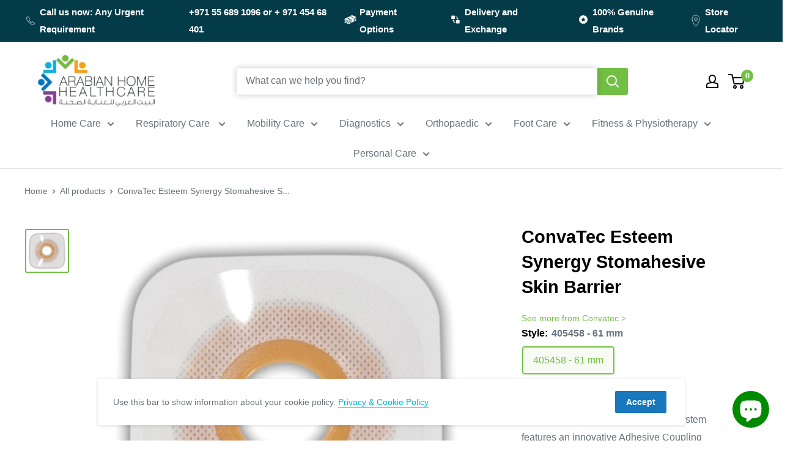

--- FILE ---
content_type: text/javascript
request_url: https://arabianhomecare.com/cdn/shop/t/22/assets/custom.js?v=156557154686928454711654756618
body_size: 704
content:
$(document).ready(function(){$(".header__search-bar-wrapper form.search-bar").on("submit",function(e){let searchInput=$(this).find(".search-bar__input");if(!searchInput.val())return e.preventDefault(),e.stopPropagation(),searchInput.css("outline","1px solid red"),searchInput.rigger("focus"),!1});let topHeader=$("body .top-header"),preHeader=$(".pre-top-header"),headerHeight=topHeader.height();var is_scroll=!1,sectionToScroll=topHeader,hT=topHeader.height(),wS=$(this).scrollTop();hT<wS&&(preHeader.height(headerHeight),topHeader.addClass("scroll"),is_scroll=!0),$(window).scroll(function(){var wS2=$(this).scrollTop(),iH=sectionToScroll.height();is_scroll?wS2<iH&&(preHeader.height(0),topHeader.removeClass("scroll"),is_scroll=!1):hT<wS2?(preHeader.height(headerHeight),topHeader.addClass("scroll"),is_scroll=!0):(preHeader.height(0),topHeader.removeClass("scroll"),is_scroll=!1)});let storeLocatorPage=$("#shopify-section-page-location-template");storeLocatorPage.length&&storeLocatorPage.find(".main__header").css("top",headerHeight-35);var backButton='<button class="button" type="button" aria-label="Prev"><svg viewBox="0 0 100 100"><path d="M 10,50 L 60,100 L 70,90 L 30,50  L 70,10 L 60,0 Z" class="arrow" transform="translate(100, 100) rotate(180) "></path></svg></button>',nextButton='<button class="button" type="button" aria-label="Next"><svg viewBox="0 0 100 100"><path d="M 10,50 L 60,100 L 70,90 L 30,50  L 70,10 L 60,0 Z" class="arrow" transform="translate(100, 100) rotate(180) "></path></svg></button>',slidesToShow=$("[data-logo-sldier]").data("length"),arrows=!0,dots=!1,infinite=!1,slidesToScroll=slidesToShow;$(window).width()<768&&(slidesToShow=$("[data-logo-sldier]").data("lengthMobile"),arrows=!1,dots=!0,infinite=!0,slidesToScroll=1),$("[data-logo-sldier]").on("init",function(slider){var dotsCount=$(slider.currentTarget).find(".slick-dots li").length;$(slider.currentTarget).find(".slick-dots li:nth-child(n + "+dotsCount/2+")").hide()}),$("[data-logo-sldier]").slick({speed:2e3,dots,arrows,infinite,slidesToShow,slidesToScroll,autoplay:!1,prevArrow:backButton,nextArrow:nextButton}),$(document).on("change","#contact-form-category",function(){console.log($(this).val()),$(this).val()==""?$(this).removeClass("is-filled"):$(this).addClass("is-filled")}),$(document).on("click",".product-features .togglefaq",function(event){event.preventDefault(),$(this).hasClass("active")?($(this).removeClass("active"),$(this).next(".faqanswer").slideToggle()):($(".product-features .togglefaq.active").next(".faqanswer").slideToggle(),$(".product-features .togglefaq.active").removeClass("active"),$(this).addClass("active"),$(this).next(".faqanswer").slideToggle())}),$(document).on("click",".product-form__info-content .see_more",function(){$(".product-features .faq_item").length>0&&$(".product-features .faq_item:first-child a").click();var headerHeight2=$("body .top-header").height();if($(window).width()>=1e3)var minus=($(".product-features").offset().top-window.scrollY+headerHeight2)/2;else minus=headerHeight2;var top=$(".product-features").offset().top-minus;$("html, body").animate({scrollTop:top},600)})});
//# sourceMappingURL=/cdn/shop/t/22/assets/custom.js.map?v=156557154686928454711654756618
